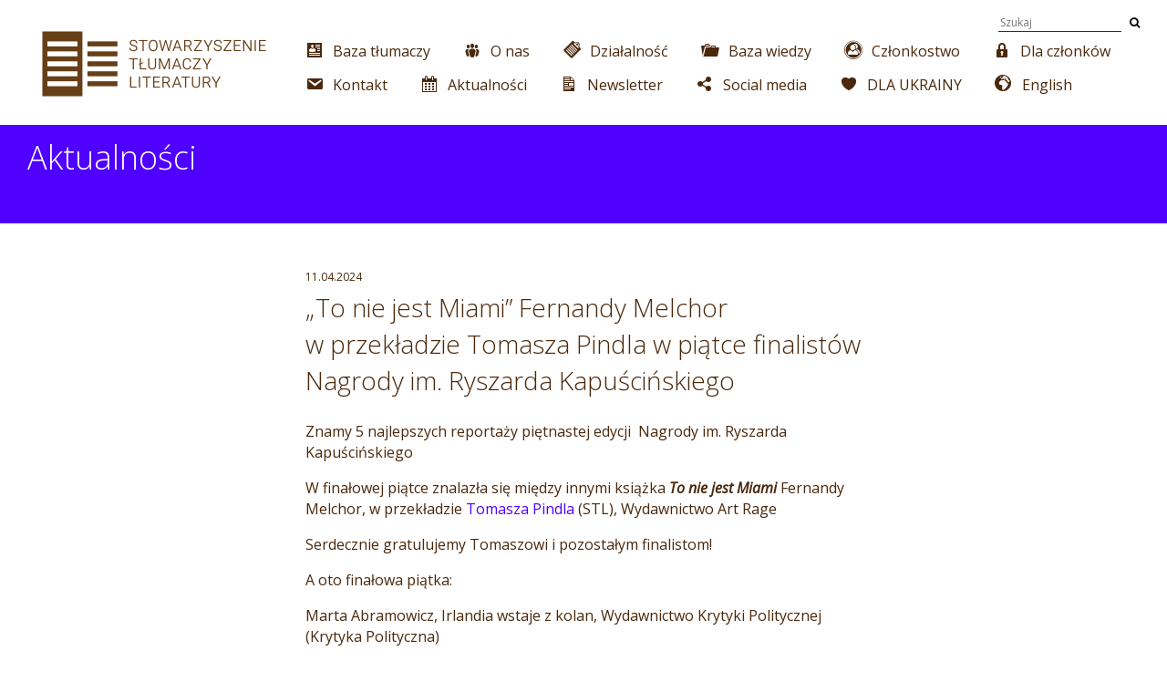

--- FILE ---
content_type: text/html; charset=UTF-8
request_url: https://stl.org.pl/to-nie-jest-miami-fernandy-melchor-w-przekladzie-tomasza-pindla-w-piatce-finalistow-nagrody-im-ryszarda-kapuscinskiego/
body_size: 17459
content:


<!-- michal.szotaXgmail.com -->
<!-- http://szota.biz/ -->
<!DOCTYPE html>
<head>
	<meta http-equiv="Content-Type" content="text/html; charset=UTF-8">
<meta name="google-site-verification" content="yYYUb7Bta62zvugWAceOoFRfNkYV_YY_C_P9PB0eVfk" />
	<title>
	&quot;To nie jest Miami&quot; Fernandy Melchor w przekładzie Tomasza Pindla w piątce finalistów Nagrody im. Ryszarda Kapuścińskiego - Stowarzyszenie Tłumaczy Literatury 
	 Stowarzyszenie Tłumaczy Literatury</title>

	<meta property="og:title" content="&quot;To nie jest Miami&quot; Fernandy Melchor w przekładzie Tomasza Pindla w piątce finalistów Nagrody im. Ryszarda Kapuścińskiego - Stowarzyszenie Tłumaczy Literatury Stowarzyszenie Tłumaczy Literatury">
	<meta property="og:image" content="https://stl.org.pl/wp-content/themes/stl_szota.biz/images/fblogo.jpg"> 
	<meta property="og:description" content=" 
Znamy 5
najlepszych reportaży piętnastej edycji&amp;nbsp;
Nagrody im. Ryszarda Kapuścińskiego&amp;nbsp;




W finałowej piątce znalazła się między innymi książka To nie jest Miami Fernandy Melchor, w przekładzie Tomasza Pindla (STL), Wydawnictwo Art Rage







Serdecznie gratulujemy Tomaszowi...">
	<meta name="description" content=" 
Znamy 5
najlepszych reportaży piętnastej edycji&amp;nbsp;
Nagrody im. Ryszarda Kapuścińskiego&amp;nbsp;




W finałowej piątce znalazła się między innymi książka To nie jest Miami Fernandy Melchor, w przekładzie Tomasza Pindla (STL), Wydawnictwo Art Rage







Serdecznie gratulujemy Tomaszowi...">
	<meta property="og:type" content="website">
	<meta property="og:site_name" content="Stowarzyszenie Tłumaczy Literatury"> 

	<meta name="robots" content="index,follow">
	<meta http-equiv="imagetoolbar" content="no">   
	<meta http-equiv="X-UA-Compatible" content="IE=edge,chrome=1">
	<meta name="viewport" content="width=device-width,initial-scale=1,user-scalable=no"> 


	<link rel="icon" href="https://stl.org.pl/wp-content/themes/stl_szota.biz/favicon.ico" type="image/ico" />
	<meta http-equiv="imagetoolbar" content="no" />

	<link href="//maxcdn.bootstrapcdn.com/font-awesome/4.2.0/css/font-awesome.min.css" rel="stylesheet">

	<link rel="stylesheet" href="https://stl.org.pl/wp-content/themes/stl_szota.biz/pure-min.css"> 
	<!--[if lte IE 8]>
    <link rel="stylesheet" href="https://stl.org.pl/wp-content/themes/stl_szota.biz/grids-responsive-old-ie-min.css">
	<![endif]-->
	<!--[if gt IE 8]><!-->
    <link rel="stylesheet" href="https://stl.org.pl/wp-content/themes/stl_szota.biz/grids-responsive-min.css">
	<!--<![endif]-->

	<style id="jetpack-boost-critical-css">figcaption,figure{display:block}html{font-size:100%;-ms-text-size-adjust:100%;-webkit-text-size-adjust:100%}button,html,input{font-family:sans-serif}body{margin:0}h1{font-size:2em;margin:.67em 0}h2{font-size:1.5em;margin:.83em 0}h3{font-size:1.17em;margin:1em 0}h4{font-size:1em;margin:1.33em 0}strong{font-weight:700}p{margin:1em 0}ul{margin:1em 0}ul{padding:0 0 0 40px}img{border:0;-ms-interpolation-mode:bicubic}figure{margin:0}form{margin:0}button,input{font-size:100%;margin:0;vertical-align:baseline}button,input{line-height:normal}button{text-transform:none}button{-webkit-appearance:button}.pure-g{letter-spacing:-.31em;text-rendering:optimizespeed;font-family:FreeSans,Arimo,"Droid Sans",Helvetica,Arial,sans-serif;display:-webkit-flex;-webkit-flex-flow:row wrap;display:-ms-flexbox;-ms-flex-flow:row wrap}.pure-g{word-spacing:-.43em}.pure-g [class*=pure-u]{font-family:sans-serif}.pure-u-1{display:inline-block;zoom:1;letter-spacing:normal;word-spacing:normal;vertical-align:top;text-rendering:auto}.pure-u-1{width:100%}@media screen and (min-width:48em){.pure-u-md-1-2,.pure-u-md-1-4,.pure-u-md-3-4{display:inline-block;zoom:1;letter-spacing:normal;word-spacing:normal;vertical-align:top;text-rendering:auto}.pure-u-md-1-4{width:25%}.pure-u-md-1-2{width:50%}.pure-u-md-3-4{width:75%}}@media all{img{border:0}*{margin:0;outline:0;-webkit-box-sizing:border-box;-moz-box-sizing:border-box;-ms-box-sizing:border-box;box-sizing:border-box}body,html{height:100%;margin:0}.aligncenter{display:block;margin-left:auto;margin-right:auto;margin-top:1.5em;margin-bottom:1.5em}html{width:100%}body{background:#fff;color:#4a280b;font-weight:400;display:table;width:100%;table-layout:fixed}#mainwrap{height:100%;display:table-row}#foot{display:table-row;height:1px}#foot .in{background:#f0f0f0;padding:15px 30px;font-size:12px}#foot .in:after,#foot .in:before{display:table;content:""}#foot .in:after{clear:both}#foot .in .fr{padding-left:1em;float:right}h1,h2,h3,h4{font-weight:300}a{text-decoration:none;color:inherit}.pure-g [class*=pure-u],button,html,input{font-family:"Open Sans",sans-serif}.gridwrap{margin:0 5px}@media only screen and (min-width:768px){.gridwrap{margin:0 15px}}#topmenu{padding:0 15px}#topmenu .logo{display:block;padding-top:15px;padding-bottom:15px}#topmenu .logo img{display:block;width:160px;height:auto;margin:0 auto}@media only screen and (min-width:768px){#topmenu .logo img{margin:0}}@media only screen and (min-width:1024px){#topmenu .logo img{width:auto;height:50px;margin:0;margin-top:3px}}#topmenu .row1{font-size:12px;padding-top:20px;padding-bottom:0}#topmenu .row1:after,#topmenu .row1:before{display:table;content:""}#topmenu .row1:after{clear:both}#topmenu .row1 a{display:inline-block;padding-bottom:10px;padding-right:2em}#topmenu .row1 form{display:inline-block;float:right;padding-bottom:10px;margin-top:-5px}#topmenu .row1 form button{border:0;padding:0;background:0 0;padding-left:.5em}#topmenu .row1 form input{border:none;border-bottom:#4a280b solid 1px;background:0 0}#topmenu ul{list-style-type:none;padding:0;margin:0}#topmenu ul li{padding:0}#topmenu ul.menu>li{display:inline-block;position:relative;margin-right:2em;padding-bottom:15px}#topmenu ul.menu>li>ul{display:none;position:absolute;z-index:100;min-width:200px;padding:10px 0;margin-left:-20px;padding-top:10px}#topmenu ul.menu>li>ul li{background:#4f00ff;color:#fff}#topmenu ul.menu>li>ul li:first-child{padding-top:10px}#topmenu ul.menu>li>ul li:last-child{padding-bottom:10px}#topmenu ul.menu>li>ul a{display:block;padding:5px 20px}.postnav{margin:0 15px;padding:0 0 60px}.postnav a{color:#fff!important;display:inline-block;background:#fff;border:#4a280b solid 1px!important;color:#4a280b!important;border-radius:3px;padding:3px 10px;text-decoration:none!important;border:none;margin-bottom:1em}.post{margin:0 15px;padding:30px 0 0;line-height:1.45;font-size:16px}.post a{color:#4f00ff}.post:after,.post:before{display:table;content:""}.post:after{clear:both}.post img{-webkit-box-shadow:0 0 5px rgba(0,0,0,.15);-moz-box-shadow:0 0 5px rgba(0,0,0,.15);box-shadow:0 0 5px rgba(0,0,0,.15)}@media only screen and (min-width:1024px){.post{padding:50px 0 0}}.post:last-child{padding-bottom:50px}.post .post_thumbnail_floated{font-size:12px;max-width:100px;float:right;margin-left:15px;margin-bottom:15px}@media only screen and (min-width:768px){.post .post_thumbnail_floated{margin-left:20px;margin-bottom:20px;max-width:150px}}.post .post_thumbnail_floated img{display:block;width:100%;height:auto}.post .date{font-size:12px;padding-bottom:5px}.post .header{margin:0;font-weight:300;margin-bottom:.9em;font-size:24px}@media only screen and (min-width:1024px){.post .header{font-size:28px}}.post .header a{color:inherit}.bigheader{background:#4f00ff;color:#fff}.bigheader h1{margin:0;font-size:24px;padding:15px 20px;font-weight:300}@media only screen and (min-width:1024px){.bigheader h1{font-size:36px;padding-top:.3em;padding-left:30px;padding-right:30px;min-height:3em}}}@media all{figure.wp-block-gallery.has-nested-images{align-items:normal}.wp-block-gallery.has-nested-images figure.wp-block-image:not(#individual-image){margin:0;width:calc(50% - var(--wp--style--unstable-gallery-gap,16px)/ 2)}.wp-block-gallery.has-nested-images figure.wp-block-image{box-sizing:border-box;display:flex;flex-direction:column;flex-grow:1;justify-content:center;max-width:100%;position:relative}.wp-block-gallery.has-nested-images figure.wp-block-image img{display:block;height:auto;max-width:100%!important;width:auto}.wp-block-gallery.has-nested-images figure.wp-block-image:has(figcaption):before{bottom:0;left:0;max-height:100%;position:absolute;right:0}.wp-block-gallery.has-nested-images figure.wp-block-image:has(figcaption):before{-webkit-backdrop-filter:blur(3px);backdrop-filter:blur(3px);content:"";height:100%;-webkit-mask-image:linear-gradient(0deg,#000 20%,#0000);mask-image:linear-gradient(0deg,#000 20%,#0000);max-height:40%}.wp-block-gallery.has-nested-images.is-cropped figure.wp-block-image:not(#individual-image){align-self:inherit}.wp-block-gallery.has-nested-images.is-cropped figure.wp-block-image:not(#individual-image) img{flex:1 0 0%;height:100%;object-fit:cover;width:100%}.wp-block-image img{box-sizing:border-box;height:auto;max-width:100%;vertical-align:bottom}.wp-block-image .aligncenter{display:table}.wp-block-image .aligncenter>figcaption{caption-side:bottom;display:table-caption}.wp-block-image .aligncenter{margin-left:auto;margin-right:auto}.wp-block-image :where(figcaption){margin-bottom:1em;margin-top:.5em}.wp-block-image figure{margin:0}ul{box-sizing:border-box}.wp-block-spacer{clear:both}.aligncenter{clear:both}html :where(img[class*=wp-image-]){height:auto;max-width:100%}:where(figure){margin:0 0 1em}}@media all{.menu-image-title-after.menu-image-title{padding-left:10px}}@media all{@font-face{font-family:dashicons;font-weight:400;font-style:normal}.dashicons{font-family:dashicons;display:inline-block;line-height:1;font-weight:400;font-style:normal;speak:never;text-decoration:inherit;text-transform:none;text-rendering:auto;-webkit-font-smoothing:antialiased;-moz-osx-font-smoothing:grayscale;width:20px;height:20px;font-size:20px;vertical-align:top;text-align:center}.dashicons-admin-site-alt:before{content:""}.dashicons-buddicons-bbpress-logo:before{content:""}.dashicons-buddicons-buddypress-logo:before{content:""}.dashicons-calendar-alt:before{content:""}.dashicons-clipboard:before{content:""}.dashicons-email:before{content:""}.dashicons-facebook:before{content:""}.dashicons-groups:before{content:""}.dashicons-heart:before{content:""}.dashicons-id-alt:before{content:""}.dashicons-instagram:before{content:""}.dashicons-linkedin:before{content:""}.dashicons-lock:before{content:""}.dashicons-media-document:before{content:""}.dashicons-migrate:before{content:""}.dashicons-portfolio:before{content:""}.dashicons-pressthis:before{content:""}.dashicons-share:before{content:""}.dashicons-spotify:before{content:""}.dashicons-youtube:before{content:""}}</style><meta name='robots' content='index, follow, max-image-preview:large, max-snippet:-1, max-video-preview:-1' />
	<style>img:is([sizes="auto" i], [sizes^="auto," i]) { contain-intrinsic-size: 3000px 1500px }</style>
	
	<!-- This site is optimized with the Yoast SEO plugin v26.8 - https://yoast.com/product/yoast-seo-wordpress/ -->
	<link rel="canonical" href="https://stl.org.pl/to-nie-jest-miami-fernandy-melchor-w-przekladzie-tomasza-pindla-w-piatce-finalistow-nagrody-im-ryszarda-kapuscinskiego/" />
	<meta property="og:locale" content="pl_PL" />
	<meta property="og:type" content="article" />
	<meta property="og:title" content="&quot;To nie jest Miami&quot; Fernandy Melchor w przekładzie Tomasza Pindla w piątce finalistów Nagrody im. Ryszarda Kapuścińskiego - Stowarzyszenie Tłumaczy Literatury" />
	<meta property="og:description" content="Znamy 5 najlepszych reportaży piętnastej edycji&nbsp; Nagrody im.&nbsp;Ryszarda Kapuścińskiego&nbsp; W&nbsp;finałowej piątce znalazła się między innymi książka To&nbsp;nie jest Miami Fernandy Melchor, w&nbsp;przekładzie Tomasza Pindla (STL), Wydawnictwo Art Rage Serdecznie gratulujemy Tomaszowi i&nbsp;pozostałym finalistom! A&nbsp;oto finałowa piątka: Marta Abramowicz, Irlandia wstaje z&nbsp;kolan, Wydawnictwo Krytyki Politycznej (Krytyka Polityczna) Ersin Karabulut, Kroniki ze&nbsp;Stambułu, tom 1, przeł. Ada Wapniarska, [&hellip;]" />
	<meta property="og:url" content="https://stl.org.pl/to-nie-jest-miami-fernandy-melchor-w-przekladzie-tomasza-pindla-w-piatce-finalistow-nagrody-im-ryszarda-kapuscinskiego/" />
	<meta property="og:site_name" content="Stowarzyszenie Tłumaczy Literatury" />
	<meta property="article:publisher" content="https://www.facebook.com/StowarzyszenieTlumaczyLiteratury" />
	<meta property="article:published_time" content="2024-04-11T10:17:32+00:00" />
	<meta property="article:modified_time" content="2024-05-09T09:32:13+00:00" />
	<meta property="og:image" content="https://stl.org.pl/wp-content/uploads/2025/04/STL-2025-Logotyp-kolor.png" />
	<meta property="og:image:width" content="2892" />
	<meta property="og:image:height" content="1079" />
	<meta property="og:image:type" content="image/png" />
	<meta name="author" content="admin" />
	<meta name="twitter:card" content="summary_large_image" />
	<meta name="twitter:label1" content="Napisane przez" />
	<meta name="twitter:data1" content="admin" />
	<meta name="twitter:label2" content="Szacowany czas czytania" />
	<meta name="twitter:data2" content="1 minuta" />
	<script type="application/ld+json" class="yoast-schema-graph">{"@context":"https://schema.org","@graph":[{"@type":"Article","@id":"https://stl.org.pl/to-nie-jest-miami-fernandy-melchor-w-przekladzie-tomasza-pindla-w-piatce-finalistow-nagrody-im-ryszarda-kapuscinskiego/#article","isPartOf":{"@id":"https://stl.org.pl/to-nie-jest-miami-fernandy-melchor-w-przekladzie-tomasza-pindla-w-piatce-finalistow-nagrody-im-ryszarda-kapuscinskiego/"},"author":{"name":"admin","@id":"https://stl.org.pl/#/schema/person/837a72807ef21d67c2d5feb9e5ad74e9"},"headline":"&#8222;To nie jest Miami&#8221; Fernandy Melchor w&nbsp;przekładzie Tomasza Pindla w&nbsp;piątce finalistów Nagrody im.&nbsp;Ryszarda Kapuścińskiego","datePublished":"2024-04-11T10:17:32+00:00","dateModified":"2024-05-09T09:32:13+00:00","mainEntityOfPage":{"@id":"https://stl.org.pl/to-nie-jest-miami-fernandy-melchor-w-przekladzie-tomasza-pindla-w-piatce-finalistow-nagrody-im-ryszarda-kapuscinskiego/"},"wordCount":166,"publisher":{"@id":"https://stl.org.pl/#organization"},"articleSection":["Aktualności"],"inLanguage":"pl-PL"},{"@type":"WebPage","@id":"https://stl.org.pl/to-nie-jest-miami-fernandy-melchor-w-przekladzie-tomasza-pindla-w-piatce-finalistow-nagrody-im-ryszarda-kapuscinskiego/","url":"https://stl.org.pl/to-nie-jest-miami-fernandy-melchor-w-przekladzie-tomasza-pindla-w-piatce-finalistow-nagrody-im-ryszarda-kapuscinskiego/","name":"\"To nie jest Miami\" Fernandy Melchor w przekładzie Tomasza Pindla w piątce finalistów Nagrody im. Ryszarda Kapuścińskiego - Stowarzyszenie Tłumaczy Literatury","isPartOf":{"@id":"https://stl.org.pl/#website"},"datePublished":"2024-04-11T10:17:32+00:00","dateModified":"2024-05-09T09:32:13+00:00","breadcrumb":{"@id":"https://stl.org.pl/to-nie-jest-miami-fernandy-melchor-w-przekladzie-tomasza-pindla-w-piatce-finalistow-nagrody-im-ryszarda-kapuscinskiego/#breadcrumb"},"inLanguage":"pl-PL","potentialAction":[{"@type":"ReadAction","target":["https://stl.org.pl/to-nie-jest-miami-fernandy-melchor-w-przekladzie-tomasza-pindla-w-piatce-finalistow-nagrody-im-ryszarda-kapuscinskiego/"]}]},{"@type":"BreadcrumbList","@id":"https://stl.org.pl/to-nie-jest-miami-fernandy-melchor-w-przekladzie-tomasza-pindla-w-piatce-finalistow-nagrody-im-ryszarda-kapuscinskiego/#breadcrumb","itemListElement":[{"@type":"ListItem","position":1,"name":"Home","item":"https://stl.org.pl/"},{"@type":"ListItem","position":2,"name":"&#8222;To nie jest Miami&#8221; Fernandy Melchor w&nbsp;przekładzie Tomasza Pindla w&nbsp;piątce finalistów Nagrody im.&nbsp;Ryszarda Kapuścińskiego"}]},{"@type":"WebSite","@id":"https://stl.org.pl/#website","url":"https://stl.org.pl/","name":"Stowarzyszenie Tłumaczy Literatury","description":"Reprezentujemy interesy tłumaczy literatury w Polsce","publisher":{"@id":"https://stl.org.pl/#organization"},"alternateName":"STL","potentialAction":[{"@type":"SearchAction","target":{"@type":"EntryPoint","urlTemplate":"https://stl.org.pl/?s={search_term_string}"},"query-input":{"@type":"PropertyValueSpecification","valueRequired":true,"valueName":"search_term_string"}}],"inLanguage":"pl-PL"},{"@type":"Organization","@id":"https://stl.org.pl/#organization","name":"Stowarzyszenie Tłumaczy Literatury","alternateName":"STL","url":"https://stl.org.pl/","logo":{"@type":"ImageObject","inLanguage":"pl-PL","@id":"https://stl.org.pl/#/schema/logo/image/","url":"https://stl.org.pl/wp-content/uploads/2025/04/cropped-STL-2025-Sygnet-kolor.png","contentUrl":"https://stl.org.pl/wp-content/uploads/2025/04/cropped-STL-2025-Sygnet-kolor.png","width":512,"height":512,"caption":"Stowarzyszenie Tłumaczy Literatury"},"image":{"@id":"https://stl.org.pl/#/schema/logo/image/"},"sameAs":["https://www.facebook.com/StowarzyszenieTlumaczyLiteratury","https://www.linkedin.com/company/stowarzyszenie-tumaczy-literatury-polish-literary-translators-association","https://www.instagram.com/stlpolska/","https://www.youtube.com/channel/UCxIFCo_x1Mi2hr1nkBiBzYA"]},{"@type":"Person","@id":"https://stl.org.pl/#/schema/person/837a72807ef21d67c2d5feb9e5ad74e9","name":"admin","image":{"@type":"ImageObject","inLanguage":"pl-PL","@id":"https://stl.org.pl/#/schema/person/image/","url":"https://secure.gravatar.com/avatar/de7693b5509bbb04b0cad08e6f190a4e9f5bb352c1bcc05d44993c87b95a706a?s=96&d=identicon&r=g","contentUrl":"https://secure.gravatar.com/avatar/de7693b5509bbb04b0cad08e6f190a4e9f5bb352c1bcc05d44993c87b95a706a?s=96&d=identicon&r=g","caption":"admin"},"url":"https://stl.org.pl/author/admin/"}]}</script>
	<!-- / Yoast SEO plugin. -->


<link rel='dns-prefetch' href='//stats.wp.com' />
<link rel='dns-prefetch' href='//hcaptcha.com' />
<script type="text/javascript">
/* <![CDATA[ */
window._wpemojiSettings = {"baseUrl":"https:\/\/s.w.org\/images\/core\/emoji\/16.0.1\/72x72\/","ext":".png","svgUrl":"https:\/\/s.w.org\/images\/core\/emoji\/16.0.1\/svg\/","svgExt":".svg","source":{"concatemoji":"https:\/\/stl.org.pl\/wp-includes\/js\/wp-emoji-release.min.js?ver=6.8.3"}};
/*! This file is auto-generated */
!function(s,n){var o,i,e;function c(e){try{var t={supportTests:e,timestamp:(new Date).valueOf()};sessionStorage.setItem(o,JSON.stringify(t))}catch(e){}}function p(e,t,n){e.clearRect(0,0,e.canvas.width,e.canvas.height),e.fillText(t,0,0);var t=new Uint32Array(e.getImageData(0,0,e.canvas.width,e.canvas.height).data),a=(e.clearRect(0,0,e.canvas.width,e.canvas.height),e.fillText(n,0,0),new Uint32Array(e.getImageData(0,0,e.canvas.width,e.canvas.height).data));return t.every(function(e,t){return e===a[t]})}function u(e,t){e.clearRect(0,0,e.canvas.width,e.canvas.height),e.fillText(t,0,0);for(var n=e.getImageData(16,16,1,1),a=0;a<n.data.length;a++)if(0!==n.data[a])return!1;return!0}function f(e,t,n,a){switch(t){case"flag":return n(e,"\ud83c\udff3\ufe0f\u200d\u26a7\ufe0f","\ud83c\udff3\ufe0f\u200b\u26a7\ufe0f")?!1:!n(e,"\ud83c\udde8\ud83c\uddf6","\ud83c\udde8\u200b\ud83c\uddf6")&&!n(e,"\ud83c\udff4\udb40\udc67\udb40\udc62\udb40\udc65\udb40\udc6e\udb40\udc67\udb40\udc7f","\ud83c\udff4\u200b\udb40\udc67\u200b\udb40\udc62\u200b\udb40\udc65\u200b\udb40\udc6e\u200b\udb40\udc67\u200b\udb40\udc7f");case"emoji":return!a(e,"\ud83e\udedf")}return!1}function g(e,t,n,a){var r="undefined"!=typeof WorkerGlobalScope&&self instanceof WorkerGlobalScope?new OffscreenCanvas(300,150):s.createElement("canvas"),o=r.getContext("2d",{willReadFrequently:!0}),i=(o.textBaseline="top",o.font="600 32px Arial",{});return e.forEach(function(e){i[e]=t(o,e,n,a)}),i}function t(e){var t=s.createElement("script");t.src=e,t.defer=!0,s.head.appendChild(t)}"undefined"!=typeof Promise&&(o="wpEmojiSettingsSupports",i=["flag","emoji"],n.supports={everything:!0,everythingExceptFlag:!0},e=new Promise(function(e){s.addEventListener("DOMContentLoaded",e,{once:!0})}),new Promise(function(t){var n=function(){try{var e=JSON.parse(sessionStorage.getItem(o));if("object"==typeof e&&"number"==typeof e.timestamp&&(new Date).valueOf()<e.timestamp+604800&&"object"==typeof e.supportTests)return e.supportTests}catch(e){}return null}();if(!n){if("undefined"!=typeof Worker&&"undefined"!=typeof OffscreenCanvas&&"undefined"!=typeof URL&&URL.createObjectURL&&"undefined"!=typeof Blob)try{var e="postMessage("+g.toString()+"("+[JSON.stringify(i),f.toString(),p.toString(),u.toString()].join(",")+"));",a=new Blob([e],{type:"text/javascript"}),r=new Worker(URL.createObjectURL(a),{name:"wpTestEmojiSupports"});return void(r.onmessage=function(e){c(n=e.data),r.terminate(),t(n)})}catch(e){}c(n=g(i,f,p,u))}t(n)}).then(function(e){for(var t in e)n.supports[t]=e[t],n.supports.everything=n.supports.everything&&n.supports[t],"flag"!==t&&(n.supports.everythingExceptFlag=n.supports.everythingExceptFlag&&n.supports[t]);n.supports.everythingExceptFlag=n.supports.everythingExceptFlag&&!n.supports.flag,n.DOMReady=!1,n.readyCallback=function(){n.DOMReady=!0}}).then(function(){return e}).then(function(){var e;n.supports.everything||(n.readyCallback(),(e=n.source||{}).concatemoji?t(e.concatemoji):e.wpemoji&&e.twemoji&&(t(e.twemoji),t(e.wpemoji)))}))}((window,document),window._wpemojiSettings);
/* ]]> */
</script>
<noscript><link rel='stylesheet' id='theme-main-css' href='https://stl.org.pl/wp-content/themes/stl_szota.biz/style.css?ver=6.8.3' type='text/css' media='all' />
</noscript><link data-media="all" onload="this.media=this.dataset.media; delete this.dataset.media; this.removeAttribute( &#039;onload&#039; );" rel='stylesheet' id='theme-main-css' href='https://stl.org.pl/wp-content/themes/stl_szota.biz/style.css?ver=6.8.3' type='text/css' media="not all" />
<style id='wp-emoji-styles-inline-css' type='text/css'>

	img.wp-smiley, img.emoji {
		display: inline !important;
		border: none !important;
		box-shadow: none !important;
		height: 1em !important;
		width: 1em !important;
		margin: 0 0.07em !important;
		vertical-align: -0.1em !important;
		background: none !important;
		padding: 0 !important;
	}
</style>
<noscript><link rel='stylesheet' id='wp-block-library-css' href='https://stl.org.pl/wp-includes/css/dist/block-library/style.min.css?ver=6.8.3' type='text/css' media='all' />
</noscript><link data-media="all" onload="this.media=this.dataset.media; delete this.dataset.media; this.removeAttribute( &#039;onload&#039; );" rel='stylesheet' id='wp-block-library-css' href='https://stl.org.pl/wp-includes/css/dist/block-library/style.min.css?ver=6.8.3' type='text/css' media="not all" />
<style id='classic-theme-styles-inline-css' type='text/css'>
/*! This file is auto-generated */
.wp-block-button__link{color:#fff;background-color:#32373c;border-radius:9999px;box-shadow:none;text-decoration:none;padding:calc(.667em + 2px) calc(1.333em + 2px);font-size:1.125em}.wp-block-file__button{background:#32373c;color:#fff;text-decoration:none}
</style>
<noscript><link rel='stylesheet' id='mediaelement-css' href='https://stl.org.pl/wp-includes/js/mediaelement/mediaelementplayer-legacy.min.css?ver=4.2.17' type='text/css' media='all' />
</noscript><link data-media="all" onload="this.media=this.dataset.media; delete this.dataset.media; this.removeAttribute( &#039;onload&#039; );" rel='stylesheet' id='mediaelement-css' href='https://stl.org.pl/wp-includes/js/mediaelement/mediaelementplayer-legacy.min.css?ver=4.2.17' type='text/css' media="not all" />
<noscript><link rel='stylesheet' id='wp-mediaelement-css' href='https://stl.org.pl/wp-includes/js/mediaelement/wp-mediaelement.min.css?ver=6.8.3' type='text/css' media='all' />
</noscript><link data-media="all" onload="this.media=this.dataset.media; delete this.dataset.media; this.removeAttribute( &#039;onload&#039; );" rel='stylesheet' id='wp-mediaelement-css' href='https://stl.org.pl/wp-includes/js/mediaelement/wp-mediaelement.min.css?ver=6.8.3' type='text/css' media="not all" />
<style id='jetpack-sharing-buttons-style-inline-css' type='text/css'>
.jetpack-sharing-buttons__services-list{display:flex;flex-direction:row;flex-wrap:wrap;gap:0;list-style-type:none;margin:5px;padding:0}.jetpack-sharing-buttons__services-list.has-small-icon-size{font-size:12px}.jetpack-sharing-buttons__services-list.has-normal-icon-size{font-size:16px}.jetpack-sharing-buttons__services-list.has-large-icon-size{font-size:24px}.jetpack-sharing-buttons__services-list.has-huge-icon-size{font-size:36px}@media print{.jetpack-sharing-buttons__services-list{display:none!important}}.editor-styles-wrapper .wp-block-jetpack-sharing-buttons{gap:0;padding-inline-start:0}ul.jetpack-sharing-buttons__services-list.has-background{padding:1.25em 2.375em}
</style>
<style id='filebird-block-filebird-gallery-style-inline-css' type='text/css'>
ul.filebird-block-filebird-gallery{margin:auto!important;padding:0!important;width:100%}ul.filebird-block-filebird-gallery.layout-grid{display:grid;grid-gap:20px;align-items:stretch;grid-template-columns:repeat(var(--columns),1fr);justify-items:stretch}ul.filebird-block-filebird-gallery.layout-grid li img{border:1px solid #ccc;box-shadow:2px 2px 6px 0 rgba(0,0,0,.3);height:100%;max-width:100%;-o-object-fit:cover;object-fit:cover;width:100%}ul.filebird-block-filebird-gallery.layout-masonry{-moz-column-count:var(--columns);-moz-column-gap:var(--space);column-gap:var(--space);-moz-column-width:var(--min-width);columns:var(--min-width) var(--columns);display:block;overflow:auto}ul.filebird-block-filebird-gallery.layout-masonry li{margin-bottom:var(--space)}ul.filebird-block-filebird-gallery li{list-style:none}ul.filebird-block-filebird-gallery li figure{height:100%;margin:0;padding:0;position:relative;width:100%}ul.filebird-block-filebird-gallery li figure figcaption{background:linear-gradient(0deg,rgba(0,0,0,.7),rgba(0,0,0,.3) 70%,transparent);bottom:0;box-sizing:border-box;color:#fff;font-size:.8em;margin:0;max-height:100%;overflow:auto;padding:3em .77em .7em;position:absolute;text-align:center;width:100%;z-index:2}ul.filebird-block-filebird-gallery li figure figcaption a{color:inherit}

</style>
<style id='global-styles-inline-css' type='text/css'>
:root{--wp--preset--aspect-ratio--square: 1;--wp--preset--aspect-ratio--4-3: 4/3;--wp--preset--aspect-ratio--3-4: 3/4;--wp--preset--aspect-ratio--3-2: 3/2;--wp--preset--aspect-ratio--2-3: 2/3;--wp--preset--aspect-ratio--16-9: 16/9;--wp--preset--aspect-ratio--9-16: 9/16;--wp--preset--color--black: #000000;--wp--preset--color--cyan-bluish-gray: #abb8c3;--wp--preset--color--white: #ffffff;--wp--preset--color--pale-pink: #f78da7;--wp--preset--color--vivid-red: #cf2e2e;--wp--preset--color--luminous-vivid-orange: #ff6900;--wp--preset--color--luminous-vivid-amber: #fcb900;--wp--preset--color--light-green-cyan: #7bdcb5;--wp--preset--color--vivid-green-cyan: #00d084;--wp--preset--color--pale-cyan-blue: #8ed1fc;--wp--preset--color--vivid-cyan-blue: #0693e3;--wp--preset--color--vivid-purple: #9b51e0;--wp--preset--gradient--vivid-cyan-blue-to-vivid-purple: linear-gradient(135deg,rgba(6,147,227,1) 0%,rgb(155,81,224) 100%);--wp--preset--gradient--light-green-cyan-to-vivid-green-cyan: linear-gradient(135deg,rgb(122,220,180) 0%,rgb(0,208,130) 100%);--wp--preset--gradient--luminous-vivid-amber-to-luminous-vivid-orange: linear-gradient(135deg,rgba(252,185,0,1) 0%,rgba(255,105,0,1) 100%);--wp--preset--gradient--luminous-vivid-orange-to-vivid-red: linear-gradient(135deg,rgba(255,105,0,1) 0%,rgb(207,46,46) 100%);--wp--preset--gradient--very-light-gray-to-cyan-bluish-gray: linear-gradient(135deg,rgb(238,238,238) 0%,rgb(169,184,195) 100%);--wp--preset--gradient--cool-to-warm-spectrum: linear-gradient(135deg,rgb(74,234,220) 0%,rgb(151,120,209) 20%,rgb(207,42,186) 40%,rgb(238,44,130) 60%,rgb(251,105,98) 80%,rgb(254,248,76) 100%);--wp--preset--gradient--blush-light-purple: linear-gradient(135deg,rgb(255,206,236) 0%,rgb(152,150,240) 100%);--wp--preset--gradient--blush-bordeaux: linear-gradient(135deg,rgb(254,205,165) 0%,rgb(254,45,45) 50%,rgb(107,0,62) 100%);--wp--preset--gradient--luminous-dusk: linear-gradient(135deg,rgb(255,203,112) 0%,rgb(199,81,192) 50%,rgb(65,88,208) 100%);--wp--preset--gradient--pale-ocean: linear-gradient(135deg,rgb(255,245,203) 0%,rgb(182,227,212) 50%,rgb(51,167,181) 100%);--wp--preset--gradient--electric-grass: linear-gradient(135deg,rgb(202,248,128) 0%,rgb(113,206,126) 100%);--wp--preset--gradient--midnight: linear-gradient(135deg,rgb(2,3,129) 0%,rgb(40,116,252) 100%);--wp--preset--font-size--small: 13px;--wp--preset--font-size--medium: 20px;--wp--preset--font-size--large: 36px;--wp--preset--font-size--x-large: 42px;--wp--preset--spacing--20: 0.44rem;--wp--preset--spacing--30: 0.67rem;--wp--preset--spacing--40: 1rem;--wp--preset--spacing--50: 1.5rem;--wp--preset--spacing--60: 2.25rem;--wp--preset--spacing--70: 3.38rem;--wp--preset--spacing--80: 5.06rem;--wp--preset--shadow--natural: 6px 6px 9px rgba(0, 0, 0, 0.2);--wp--preset--shadow--deep: 12px 12px 50px rgba(0, 0, 0, 0.4);--wp--preset--shadow--sharp: 6px 6px 0px rgba(0, 0, 0, 0.2);--wp--preset--shadow--outlined: 6px 6px 0px -3px rgba(255, 255, 255, 1), 6px 6px rgba(0, 0, 0, 1);--wp--preset--shadow--crisp: 6px 6px 0px rgba(0, 0, 0, 1);}:where(.is-layout-flex){gap: 0.5em;}:where(.is-layout-grid){gap: 0.5em;}body .is-layout-flex{display: flex;}.is-layout-flex{flex-wrap: wrap;align-items: center;}.is-layout-flex > :is(*, div){margin: 0;}body .is-layout-grid{display: grid;}.is-layout-grid > :is(*, div){margin: 0;}:where(.wp-block-columns.is-layout-flex){gap: 2em;}:where(.wp-block-columns.is-layout-grid){gap: 2em;}:where(.wp-block-post-template.is-layout-flex){gap: 1.25em;}:where(.wp-block-post-template.is-layout-grid){gap: 1.25em;}.has-black-color{color: var(--wp--preset--color--black) !important;}.has-cyan-bluish-gray-color{color: var(--wp--preset--color--cyan-bluish-gray) !important;}.has-white-color{color: var(--wp--preset--color--white) !important;}.has-pale-pink-color{color: var(--wp--preset--color--pale-pink) !important;}.has-vivid-red-color{color: var(--wp--preset--color--vivid-red) !important;}.has-luminous-vivid-orange-color{color: var(--wp--preset--color--luminous-vivid-orange) !important;}.has-luminous-vivid-amber-color{color: var(--wp--preset--color--luminous-vivid-amber) !important;}.has-light-green-cyan-color{color: var(--wp--preset--color--light-green-cyan) !important;}.has-vivid-green-cyan-color{color: var(--wp--preset--color--vivid-green-cyan) !important;}.has-pale-cyan-blue-color{color: var(--wp--preset--color--pale-cyan-blue) !important;}.has-vivid-cyan-blue-color{color: var(--wp--preset--color--vivid-cyan-blue) !important;}.has-vivid-purple-color{color: var(--wp--preset--color--vivid-purple) !important;}.has-black-background-color{background-color: var(--wp--preset--color--black) !important;}.has-cyan-bluish-gray-background-color{background-color: var(--wp--preset--color--cyan-bluish-gray) !important;}.has-white-background-color{background-color: var(--wp--preset--color--white) !important;}.has-pale-pink-background-color{background-color: var(--wp--preset--color--pale-pink) !important;}.has-vivid-red-background-color{background-color: var(--wp--preset--color--vivid-red) !important;}.has-luminous-vivid-orange-background-color{background-color: var(--wp--preset--color--luminous-vivid-orange) !important;}.has-luminous-vivid-amber-background-color{background-color: var(--wp--preset--color--luminous-vivid-amber) !important;}.has-light-green-cyan-background-color{background-color: var(--wp--preset--color--light-green-cyan) !important;}.has-vivid-green-cyan-background-color{background-color: var(--wp--preset--color--vivid-green-cyan) !important;}.has-pale-cyan-blue-background-color{background-color: var(--wp--preset--color--pale-cyan-blue) !important;}.has-vivid-cyan-blue-background-color{background-color: var(--wp--preset--color--vivid-cyan-blue) !important;}.has-vivid-purple-background-color{background-color: var(--wp--preset--color--vivid-purple) !important;}.has-black-border-color{border-color: var(--wp--preset--color--black) !important;}.has-cyan-bluish-gray-border-color{border-color: var(--wp--preset--color--cyan-bluish-gray) !important;}.has-white-border-color{border-color: var(--wp--preset--color--white) !important;}.has-pale-pink-border-color{border-color: var(--wp--preset--color--pale-pink) !important;}.has-vivid-red-border-color{border-color: var(--wp--preset--color--vivid-red) !important;}.has-luminous-vivid-orange-border-color{border-color: var(--wp--preset--color--luminous-vivid-orange) !important;}.has-luminous-vivid-amber-border-color{border-color: var(--wp--preset--color--luminous-vivid-amber) !important;}.has-light-green-cyan-border-color{border-color: var(--wp--preset--color--light-green-cyan) !important;}.has-vivid-green-cyan-border-color{border-color: var(--wp--preset--color--vivid-green-cyan) !important;}.has-pale-cyan-blue-border-color{border-color: var(--wp--preset--color--pale-cyan-blue) !important;}.has-vivid-cyan-blue-border-color{border-color: var(--wp--preset--color--vivid-cyan-blue) !important;}.has-vivid-purple-border-color{border-color: var(--wp--preset--color--vivid-purple) !important;}.has-vivid-cyan-blue-to-vivid-purple-gradient-background{background: var(--wp--preset--gradient--vivid-cyan-blue-to-vivid-purple) !important;}.has-light-green-cyan-to-vivid-green-cyan-gradient-background{background: var(--wp--preset--gradient--light-green-cyan-to-vivid-green-cyan) !important;}.has-luminous-vivid-amber-to-luminous-vivid-orange-gradient-background{background: var(--wp--preset--gradient--luminous-vivid-amber-to-luminous-vivid-orange) !important;}.has-luminous-vivid-orange-to-vivid-red-gradient-background{background: var(--wp--preset--gradient--luminous-vivid-orange-to-vivid-red) !important;}.has-very-light-gray-to-cyan-bluish-gray-gradient-background{background: var(--wp--preset--gradient--very-light-gray-to-cyan-bluish-gray) !important;}.has-cool-to-warm-spectrum-gradient-background{background: var(--wp--preset--gradient--cool-to-warm-spectrum) !important;}.has-blush-light-purple-gradient-background{background: var(--wp--preset--gradient--blush-light-purple) !important;}.has-blush-bordeaux-gradient-background{background: var(--wp--preset--gradient--blush-bordeaux) !important;}.has-luminous-dusk-gradient-background{background: var(--wp--preset--gradient--luminous-dusk) !important;}.has-pale-ocean-gradient-background{background: var(--wp--preset--gradient--pale-ocean) !important;}.has-electric-grass-gradient-background{background: var(--wp--preset--gradient--electric-grass) !important;}.has-midnight-gradient-background{background: var(--wp--preset--gradient--midnight) !important;}.has-small-font-size{font-size: var(--wp--preset--font-size--small) !important;}.has-medium-font-size{font-size: var(--wp--preset--font-size--medium) !important;}.has-large-font-size{font-size: var(--wp--preset--font-size--large) !important;}.has-x-large-font-size{font-size: var(--wp--preset--font-size--x-large) !important;}
:where(.wp-block-post-template.is-layout-flex){gap: 1.25em;}:where(.wp-block-post-template.is-layout-grid){gap: 1.25em;}
:where(.wp-block-columns.is-layout-flex){gap: 2em;}:where(.wp-block-columns.is-layout-grid){gap: 2em;}
:root :where(.wp-block-pullquote){font-size: 1.5em;line-height: 1.6;}
</style>
<noscript><link rel='stylesheet' id='bbp-default-css' href='https://stl.org.pl/wp-content/plugins/bbpress/templates/default/css/bbpress.min.css?ver=2.6.14' type='text/css' media='all' />
</noscript><link data-media="all" onload="this.media=this.dataset.media; delete this.dataset.media; this.removeAttribute( &#039;onload&#039; );" rel='stylesheet' id='bbp-default-css' href='https://stl.org.pl/wp-content/plugins/bbpress/templates/default/css/bbpress.min.css?ver=2.6.14' type='text/css' media="not all" />
<noscript><link rel='stylesheet' id='contact-form-7-css' href='https://stl.org.pl/wp-content/plugins/contact-form-7/includes/css/styles.css?ver=6.1.4' type='text/css' media='all' />
</noscript><link data-media="all" onload="this.media=this.dataset.media; delete this.dataset.media; this.removeAttribute( &#039;onload&#039; );" rel='stylesheet' id='contact-form-7-css' href='https://stl.org.pl/wp-content/plugins/contact-form-7/includes/css/styles.css?ver=6.1.4' type='text/css' media="not all" />
<noscript><link rel='stylesheet' id='plyr-css-css' href='https://stl.org.pl/wp-content/plugins/easy-video-player/lib/plyr.css?ver=6.8.3' type='text/css' media='all' />
</noscript><link data-media="all" onload="this.media=this.dataset.media; delete this.dataset.media; this.removeAttribute( &#039;onload&#039; );" rel='stylesheet' id='plyr-css-css' href='https://stl.org.pl/wp-content/plugins/easy-video-player/lib/plyr.css?ver=6.8.3' type='text/css' media="not all" />
<noscript><link rel='stylesheet' id='menu-image-css' href='https://stl.org.pl/wp-content/plugins/menu-image/includes/css/menu-image.css?ver=3.13' type='text/css' media='all' />
</noscript><link data-media="all" onload="this.media=this.dataset.media; delete this.dataset.media; this.removeAttribute( &#039;onload&#039; );" rel='stylesheet' id='menu-image-css' href='https://stl.org.pl/wp-content/plugins/menu-image/includes/css/menu-image.css?ver=3.13' type='text/css' media="not all" />
<noscript><link rel='stylesheet' id='dashicons-css' href='https://stl.org.pl/wp-includes/css/dashicons.min.css?ver=6.8.3' type='text/css' media='all' />
</noscript><link data-media="all" onload="this.media=this.dataset.media; delete this.dataset.media; this.removeAttribute( &#039;onload&#039; );" rel='stylesheet' id='dashicons-css' href='https://stl.org.pl/wp-includes/css/dashicons.min.css?ver=6.8.3' type='text/css' media="not all" />
<noscript><link rel='stylesheet' id='eeb-css-frontend-css' href='https://stl.org.pl/wp-content/plugins/email-encoder-bundle/assets/css/style.css?ver=54d4eedc552c499c4a8d6b89c23d3df1' type='text/css' media='all' />
</noscript><link data-media="all" onload="this.media=this.dataset.media; delete this.dataset.media; this.removeAttribute( &#039;onload&#039; );" rel='stylesheet' id='eeb-css-frontend-css' href='https://stl.org.pl/wp-content/plugins/email-encoder-bundle/assets/css/style.css?ver=54d4eedc552c499c4a8d6b89c23d3df1' type='text/css' media="not all" />
<script type="text/javascript" src="https://stl.org.pl/wp-includes/js/jquery/jquery.min.js?ver=3.7.1" id="jquery-core-js"></script>
<script type="text/javascript" src="https://stl.org.pl/wp-includes/js/jquery/jquery-migrate.min.js?ver=3.4.1" id="jquery-migrate-js"></script>
<script type="text/javascript" id="plyr-js-js-extra">
/* <![CDATA[ */
var easy_video_player = {"plyr_iconUrl":"https:\/\/stl.org.pl\/wp-content\/plugins\/easy-video-player\/lib\/plyr.svg","plyr_blankVideo":"https:\/\/stl.org.pl\/wp-content\/plugins\/easy-video-player\/lib\/blank.mp4"};
/* ]]> */
</script>
<script type="text/javascript" src="https://stl.org.pl/wp-content/plugins/easy-video-player/lib/plyr.js?ver=6.8.3" id="plyr-js-js"></script>
<script type="text/javascript" src="https://stl.org.pl/wp-content/plugins/email-encoder-bundle/assets/js/custom.js?ver=2c542c9989f589cd5318f5cef6a9ecd7" id="eeb-js-frontend-js"></script>
<link rel="https://api.w.org/" href="https://stl.org.pl/wp-json/" /><link rel="alternate" title="JSON" type="application/json" href="https://stl.org.pl/wp-json/wp/v2/posts/40383" /><link rel="EditURI" type="application/rsd+xml" title="RSD" href="https://stl.org.pl/xmlrpc.php?rsd" />
<meta name="generator" content="WordPress 6.8.3" />
<link rel='shortlink' href='https://stl.org.pl/?p=40383' />
<link rel="alternate" title="oEmbed (JSON)" type="application/json+oembed" href="https://stl.org.pl/wp-json/oembed/1.0/embed?url=https%3A%2F%2Fstl.org.pl%2Fto-nie-jest-miami-fernandy-melchor-w-przekladzie-tomasza-pindla-w-piatce-finalistow-nagrody-im-ryszarda-kapuscinskiego%2F" />
<link rel="alternate" title="oEmbed (XML)" type="text/xml+oembed" href="https://stl.org.pl/wp-json/oembed/1.0/embed?url=https%3A%2F%2Fstl.org.pl%2Fto-nie-jest-miami-fernandy-melchor-w-przekladzie-tomasza-pindla-w-piatce-finalistow-nagrody-im-ryszarda-kapuscinskiego%2F&#038;format=xml" />
<style>
.h-captcha{position:relative;display:block;margin-bottom:2rem;padding:0;clear:both}.h-captcha[data-size="normal"]{width:302px;height:76px}.h-captcha[data-size="compact"]{width:158px;height:138px}.h-captcha[data-size="invisible"]{display:none}.h-captcha iframe{z-index:1}.h-captcha::before{content:"";display:block;position:absolute;top:0;left:0;background:url(https://stl.org.pl/wp-content/plugins/hcaptcha-for-forms-and-more/assets/images/hcaptcha-div-logo.svg) no-repeat;border:1px solid #fff0;border-radius:4px;box-sizing:border-box}.h-captcha::after{content:"The hCaptcha loading is delayed until user interaction.";font-family:-apple-system,system-ui,BlinkMacSystemFont,"Segoe UI",Roboto,Oxygen,Ubuntu,"Helvetica Neue",Arial,sans-serif;font-size:10px;font-weight:500;position:absolute;top:0;bottom:0;left:0;right:0;box-sizing:border-box;color:#bf1722;opacity:0}.h-captcha:not(:has(iframe))::after{animation:hcap-msg-fade-in .3s ease forwards;animation-delay:2s}.h-captcha:has(iframe)::after{animation:none;opacity:0}@keyframes hcap-msg-fade-in{to{opacity:1}}.h-captcha[data-size="normal"]::before{width:302px;height:76px;background-position:93.8% 28%}.h-captcha[data-size="normal"]::after{width:302px;height:76px;display:flex;flex-wrap:wrap;align-content:center;line-height:normal;padding:0 75px 0 10px}.h-captcha[data-size="compact"]::before{width:158px;height:138px;background-position:49.9% 78.8%}.h-captcha[data-size="compact"]::after{width:158px;height:138px;text-align:center;line-height:normal;padding:24px 10px 10px 10px}.h-captcha[data-theme="light"]::before,body.is-light-theme .h-captcha[data-theme="auto"]::before,.h-captcha[data-theme="auto"]::before{background-color:#fafafa;border:1px solid #e0e0e0}.h-captcha[data-theme="dark"]::before,body.is-dark-theme .h-captcha[data-theme="auto"]::before,html.wp-dark-mode-active .h-captcha[data-theme="auto"]::before,html.drdt-dark-mode .h-captcha[data-theme="auto"]::before{background-image:url(https://stl.org.pl/wp-content/plugins/hcaptcha-for-forms-and-more/assets/images/hcaptcha-div-logo-white.svg);background-repeat:no-repeat;background-color:#333;border:1px solid #f5f5f5}@media (prefers-color-scheme:dark){.h-captcha[data-theme="auto"]::before{background-image:url(https://stl.org.pl/wp-content/plugins/hcaptcha-for-forms-and-more/assets/images/hcaptcha-div-logo-white.svg);background-repeat:no-repeat;background-color:#333;border:1px solid #f5f5f5}}.h-captcha[data-theme="custom"]::before{background-color:initial}.h-captcha[data-size="invisible"]::before,.h-captcha[data-size="invisible"]::after{display:none}.h-captcha iframe{position:relative}div[style*="z-index: 2147483647"] div[style*="border-width: 11px"][style*="position: absolute"][style*="pointer-events: none"]{border-style:none}
</style>
	<style>img#wpstats{display:none}</style>
		<style>
span[data-name="hcap-cf7"] .h-captcha{margin-bottom:0}span[data-name="hcap-cf7"]~input[type="submit"],span[data-name="hcap-cf7"]~button[type="submit"]{margin-top:2rem}
</style>
<link rel="icon" href="https://stl.org.pl/wp-content/uploads/2015/01/cropped-10936629_999398043421596_3736760_o-32x32.jpg" sizes="32x32" />
<link rel="icon" href="https://stl.org.pl/wp-content/uploads/2015/01/cropped-10936629_999398043421596_3736760_o-192x192.jpg" sizes="192x192" />
<link rel="apple-touch-icon" href="https://stl.org.pl/wp-content/uploads/2015/01/cropped-10936629_999398043421596_3736760_o-180x180.jpg" />
<meta name="msapplication-TileImage" content="https://stl.org.pl/wp-content/uploads/2015/01/cropped-10936629_999398043421596_3736760_o-270x270.jpg" />

<!--	<script src="https://stl.org.pl/wp-content/themes/stl_szota.biz/js/jquery.touchSwipe.min.js" type="text/javascript"></script> -->
	<link rel="alternate" type="application/rss+xml" title="RSS" href="?feed=rss2" /> 

	<script type="text/javascript">
	  WebFontConfig = {
	    google: { families: [ 'Open+Sans:300,400italic,400,700:latin,latin-ext' ] }
	  };
	  (function() {
	    var wf = document.createElement('script');
	    wf.src = ('https:' == document.location.protocol ? 'https' : 'http') +
	      '://ajax.googleapis.com/ajax/libs/webfont/1/webfont.js';
	    wf.type = 'text/javascript';
	    wf.async = 'true';
	    var s = document.getElementsByTagName('script')[0];
	    s.parentNode.insertBefore(wf, s);
	})(); </script>


	<script>
	$=jQuery;


	</script>
	<!-- MailerLite Universal -->
<script>
    (function(w,d,e,u,f,l,n){w[f]=w[f]||function(){(w[f].q=w[f].q||[])
    .push(arguments);},l=d.createElement(e),l.async=1,l.src=u,
    n=d.getElementsByTagName(e)[0],n.parentNode.insertBefore(l,n);})
    (window,document,'script','https://assets.mailerlite.com/js/universal.js','ml');
    ml('account', '386384');
</script>
<!-- End MailerLite Universal -->
</head>
<body class="wp-singular post-template-default single single-post postid-40383 single-format-standard wp-theme-stl_szotabiz">
<div id="mainwrap">

<div id="topmenu" class="withparent">
	<div class="gridwrap">
		<div class="pure-g">
			<div class="pure-u-1 pure-u-md-1-4">	
				<a class="logo" href="https://stl.org.pl"><img alt="Stowarzyszenie Tłumaczy Literatury" style="width:280px;height:104px;" src="https://stl.org.pl/wp-content/themes/stl_szota.biz/images/logoSTL2025.png"></a>
			</div>
			<div class="pure-u-1 pure-u-md-3-4">
					<div class="row1">
						<form action="https://stl.org.pl" method="GET" class="searchform">
							<input class="form-control" id="searchfield" type="text" placeholder="Szukaj" name="s" value="">
							<button type="submit" onClick="if (!$('#searchfield').val()) return false;"><i class="fa fa-search"></i></button>
						</form>
			
						<a target="_blank" href=""></a>
						<a target="_blank" href=""></a>


						<a style="xfont-weight: bold;" href=""></a>
<a style="xfont-weight: bold;" href=""></a>

						<a href=""></a>
						<a href=""></a>
					</div>


					<div class="row2">
						<div class="menu-mainmenu-container"><ul id="menu-mainmenu" class="menu"><li id="menu-item-195" class="menu-item menu-item-type-post_type menu-item-object-page menu-item-195"><a href="https://stl.org.pl/baza-tlumaczy/"><span class="dashicons dashicons-id-alt after-menu-image-icons"></span><span class="menu-image-title-after menu-image-title">Baza tłumaczy</span></a></li>
<li id="menu-item-46050" class="menu-item menu-item-type-custom menu-item-object-custom menu-item-has-children menu-item-46050"><a href="https://stl.org.pl/o-nas/"><span class="dashicons dashicons-groups after-menu-image-icons"></span><span class="menu-image-title-after menu-image-title">O&nbsp;nas</span></a>
<ul class="sub-menu">
	<li id="menu-item-164" class="menu-item menu-item-type-post_type menu-item-object-page menu-item-164"><a href="https://stl.org.pl/o-nas/misja/">Misja</a></li>
	<li id="menu-item-173" class="menu-item menu-item-type-post_type menu-item-object-page menu-item-173"><a href="https://stl.org.pl/o-nas/wladze/">Władze</a></li>
	<li id="menu-item-13374" class="menu-item menu-item-type-post_type menu-item-object-page menu-item-13374"><a href="https://stl.org.pl/o-nas/oddzialy-regionalne/">Oddziały regionalne</a></li>
	<li id="menu-item-29671" class="menu-item menu-item-type-post_type menu-item-object-page menu-item-29671"><a href="https://stl.org.pl/o-nas/grupy-robocze/">Grupy robocze</a></li>
	<li id="menu-item-171" class="menu-item menu-item-type-post_type menu-item-object-page menu-item-171"><a href="https://stl.org.pl/o-nas/statut/">Statut</a></li>
	<li id="menu-item-8368" class="menu-item menu-item-type-post_type menu-item-object-page menu-item-8368"><a href="https://stl.org.pl/o-nas/regulaminy/">Regulaminy</a></li>
	<li id="menu-item-163" class="menu-item menu-item-type-post_type menu-item-object-page menu-item-163"><a href="https://stl.org.pl/o-nas/materialy-prasowe/">Materiały prasowe</a></li>
	<li id="menu-item-26759" class="menu-item menu-item-type-post_type menu-item-object-page menu-item-26759"><a href="https://stl.org.pl/o-nas/darowizny/">Darowizny</a></li>
</ul>
</li>
<li id="menu-item-46055" class="menu-item menu-item-type-custom menu-item-object-custom menu-item-has-children menu-item-46055"><a href="https://stl.org.pl/dzialalnosc/"><span class="dashicons dashicons-clipboard after-menu-image-icons"></span><span class="menu-image-title-after menu-image-title">Działalność</span></a>
<ul class="sub-menu">
	<li id="menu-item-167" class="menu-item menu-item-type-post_type menu-item-object-page menu-item-167"><a href="https://stl.org.pl/dzialalnosc/projekty/">Projekty</a></li>
	<li id="menu-item-3729" class="menu-item menu-item-type-post_type menu-item-object-page menu-item-3729"><a href="https://stl.org.pl/dzialalnosc/patronaty/">Książki objęte patronatem STL</a></li>
	<li id="menu-item-52010" class="menu-item menu-item-type-post_type menu-item-object-page menu-item-52010"><a href="https://stl.org.pl/dzialalnosc/praktyki/">Praktyki</a></li>
	<li id="menu-item-165" class="menu-item menu-item-type-post_type menu-item-object-page menu-item-165"><a href="https://stl.org.pl/dzialalnosc/nasi-partnerzy/">Nasi partnerzy</a></li>
	<li id="menu-item-172" class="menu-item menu-item-type-post_type menu-item-object-page menu-item-172"><a href="https://stl.org.pl/dzialalnosc/wspolpracuj-z-nami/">Współpracuj z nami</a></li>
	<li id="menu-item-170" class="menu-item menu-item-type-post_type menu-item-object-page menu-item-170"><a href="https://stl.org.pl/dzialalnosc/sprawozdania/">Sprawozdania</a></li>
</ul>
</li>
<li id="menu-item-46058" class="menu-item menu-item-type-post_type menu-item-object-page menu-item-has-children menu-item-46058"><a href="https://stl.org.pl/baza-wiedzy/"><span class="dashicons dashicons-portfolio after-menu-image-icons"></span><span class="menu-image-title-after menu-image-title">Baza wiedzy</span></a>
<ul class="sub-menu">
	<li id="menu-item-166" class="menu-item menu-item-type-post_type menu-item-object-page menu-item-166"><a href="https://stl.org.pl/baza-wiedzy/poradnik/">Podstawowe rady</a></li>
	<li id="menu-item-1985" class="menu-item menu-item-type-post_type menu-item-object-page menu-item-1985"><a href="https://stl.org.pl/baza-wiedzy/dobre-praktyki/">Dobre praktyki</a></li>
	<li id="menu-item-1997" class="menu-item menu-item-type-post_type menu-item-object-page menu-item-1997"><a href="https://stl.org.pl/baza-wiedzy/umowa-modelowa/">Umowa modelowa</a></li>
	<li id="menu-item-34470" class="menu-item menu-item-type-post_type menu-item-object-page menu-item-34470"><a href="https://stl.org.pl/baza-wiedzy/konwencja-krakowska/">Konwencja Krakowska</a></li>
	<li id="menu-item-25975" class="menu-item menu-item-type-post_type menu-item-object-page menu-item-25975"><a href="https://stl.org.pl/baza-wiedzy/wytyczne-ceatl/">Wytyczne CEATL</a></li>
	<li id="menu-item-2340" class="menu-item menu-item-type-post_type menu-item-object-page menu-item-2340"><a href="https://stl.org.pl/baza-wiedzy/sytuacja-tlumacza/">Sytuacja tłumacza</a></li>
	<li id="menu-item-2922" class="menu-item menu-item-type-post_type menu-item-object-page menu-item-2922"><a href="https://stl.org.pl/baza-wiedzy/tlumacze-o-sobie/">Tłumacze o sobie</a></li>
	<li id="menu-item-10874" class="menu-item menu-item-type-post_type menu-item-object-page menu-item-10874"><a href="https://stl.org.pl/baza-wiedzy/podcast-na-przeklad/">Podcast “Na przekład”</a></li>
	<li id="menu-item-14478" class="menu-item menu-item-type-post_type menu-item-object-page menu-item-14478"><a href="https://stl.org.pl/baza-wiedzy/poradnik-stl-jak-zostalismy-tlumaczami/">Poradnik STL &#8222;Miłe złego początki&#8221;</a></li>
	<li id="menu-item-1449" class="menu-item menu-item-type-post_type menu-item-object-page menu-item-1449"><a href="https://stl.org.pl/baza-wiedzy/stypendia-i-granty/">Stypendia i granty</a></li>
	<li id="menu-item-162" class="menu-item menu-item-type-post_type menu-item-object-page menu-item-162"><a href="https://stl.org.pl/baza-wiedzy/lektury/">Lektury</a></li>
	<li id="menu-item-168" class="menu-item menu-item-type-post_type menu-item-object-page menu-item-168"><a href="https://stl.org.pl/baza-wiedzy/przydatne-linki/">Przydatne linki</a></li>
	<li id="menu-item-27814" class="menu-item menu-item-type-post_type menu-item-object-page menu-item-27814"><a href="https://stl.org.pl/tlumacze-na-okladki/">Tłumacze na okładki</a></li>
	<li id="menu-item-49489" class="menu-item menu-item-type-post_type menu-item-object-page menu-item-49489"><a href="https://stl.org.pl/baza-wiedzy/wkladki-do-ksiazek-dla-bibliotek/">Wkładki do książek dla bibliotek</a></li>
</ul>
</li>
<li id="menu-item-181" class="menu-item menu-item-type-post_type menu-item-object-page menu-item-has-children menu-item-181"><a href="https://stl.org.pl/czlonkostwo/dlaczego-wstapic/"><span class="dashicons dashicons-buddicons-buddypress-logo after-menu-image-icons"></span><span class="menu-image-title-after menu-image-title">Członkostwo</span></a>
<ul class="sub-menu">
	<li id="menu-item-159" class="menu-item menu-item-type-post_type menu-item-object-page menu-item-159"><a href="https://stl.org.pl/czlonkostwo/dlaczego-wstapic/">Dlaczego warto?</a></li>
	<li id="menu-item-160" class="menu-item menu-item-type-post_type menu-item-object-page menu-item-160"><a href="https://stl.org.pl/czlonkostwo/jak-wstapic/">Jak wstąpić?</a></li>
	<li id="menu-item-169" class="menu-item menu-item-type-post_type menu-item-object-page menu-item-169"><a href="https://stl.org.pl/czlonkostwo/skladki/">Składki</a></li>
</ul>
</li>
<li id="menu-item-46038" class="menu-item menu-item-type-post_type menu-item-object-page menu-item-has-children menu-item-46038"><a href="https://stl.org.pl/zaloguj-sie/"><span class="dashicons dashicons-lock after-menu-image-icons"></span><span class="menu-image-title-after menu-image-title">Dla członków</span></a>
<ul class="sub-menu">
	<li id="menu-item-46032" class="menu-item menu-item-type-post_type menu-item-object-page menu-item-46032"><a href="https://stl.org.pl/zaloguj-sie/"><span class="dashicons dashicons-migrate after-menu-image-icons"></span><span class="menu-image-title-after menu-image-title">Logowanie</span></a></li>
	<li id="menu-item-46040" class="menu-item menu-item-type-custom menu-item-object-custom menu-item-46040"><a href="https://stl.org.pl/dla-czlonkow/"><span class="dashicons dashicons-pressthis after-menu-image-icons"></span><span class="menu-image-title-after menu-image-title">Materiały</span></a></li>
	<li id="menu-item-46035" class="menu-item menu-item-type-custom menu-item-object-custom menu-item-46035"><a href="https://stl.org.pl/forum/"><span class="dashicons dashicons-buddicons-bbpress-logo after-menu-image-icons"></span><span class="menu-image-title-after menu-image-title">Forum</span></a></li>
</ul>
</li>
<li id="menu-item-161" class="menu-item menu-item-type-post_type menu-item-object-page menu-item-161"><a href="https://stl.org.pl/kontakt/"><span class="dashicons dashicons-email after-menu-image-icons"></span><span class="menu-image-title-after menu-image-title">Kontakt</span></a></li>
<li id="menu-item-174" class="menu-item menu-item-type-taxonomy menu-item-object-category current-post-ancestor current-menu-parent current-post-parent menu-item-174"><a href="https://stl.org.pl/category/aktualnosci/"><span class="dashicons dashicons-calendar-alt after-menu-image-icons"></span><span class="menu-image-title-after menu-image-title">Aktualności</span></a></li>
<li id="menu-item-46059" class="menu-item menu-item-type-post_type menu-item-object-page menu-item-46059"><a href="https://stl.org.pl/newsletter/"><span class="dashicons dashicons-media-document after-menu-image-icons"></span><span class="menu-image-title-after menu-image-title">Newsletter</span></a></li>
<li id="menu-item-46064" class="menu-item menu-item-type-post_type menu-item-object-page menu-item-has-children menu-item-46064"><a href="https://stl.org.pl/social-media/"><span class="dashicons dashicons-share after-menu-image-icons"></span><span class="menu-image-title-after menu-image-title">Social media</span></a>
<ul class="sub-menu">
	<li id="menu-item-46021" class="menu-item menu-item-type-custom menu-item-object-custom menu-item-46021"><a href="https://www.facebook.com/StowarzyszenieTlumaczyLiteratury"><span class="dashicons dashicons-facebook after-menu-image-icons"></span><span class="menu-image-title-after menu-image-title">Facebook</span></a></li>
	<li id="menu-item-46022" class="menu-item menu-item-type-custom menu-item-object-custom menu-item-46022"><a href="https://www.instagram.com/stlpolska/"><span class="dashicons dashicons-instagram after-menu-image-icons"></span><span class="menu-image-title-after menu-image-title">Instagram</span></a></li>
	<li id="menu-item-46017" class="menu-item menu-item-type-custom menu-item-object-custom menu-item-46017"><a href="https://www.linkedin.com/company/stowarzyszenie-t%C5%82umaczy-literatury-polish-literary-translators%E2%80%99-association/"><span class="dashicons dashicons-linkedin after-menu-image-icons"></span><span class="menu-image-title-after menu-image-title">LinkedIn</span></a></li>
	<li id="menu-item-46023" class="menu-item menu-item-type-custom menu-item-object-custom menu-item-46023"><a href="https://www.youtube.com/channel/UCxIFCo_x1Mi2hr1nkBiBzYA"><span class="dashicons dashicons-youtube after-menu-image-icons"></span><span class="menu-image-title-after menu-image-title">YouTube</span></a></li>
	<li id="menu-item-46065" class="menu-item menu-item-type-custom menu-item-object-custom menu-item-46065"><a href="https://open.spotify.com/show/1DbCgyNKNt6Om1eqzVSK6d"><span class="dashicons dashicons-spotify after-menu-image-icons"></span><span class="menu-image-title-after menu-image-title">Spotify</span></a></li>
</ul>
</li>
<li id="menu-item-28388" class="menu-item menu-item-type-post_type menu-item-object-page menu-item-28388"><a href="https://stl.org.pl/ukraina/"><span class="dashicons dashicons-heart after-menu-image-icons"></span><span class="menu-image-title-after menu-image-title">DLA UKRAINY</span></a></li>
<li id="menu-item-46060" class="menu-item menu-item-type-post_type menu-item-object-page menu-item-46060"><a href="https://stl.org.pl/english/"><span class="dashicons dashicons-admin-site-alt after-menu-image-icons"></span><span class="menu-image-title-after menu-image-title">English</span></a></li>
</ul></div>					</div>
					
					
			</div>
		</div>
	</div>
</div><div class="bigheader">
	<h1><a href="/category/aktualnosci/">Aktualności</a></h1>
</div>

<div class="gridwrap page_posts">

	<div class="news">
				<div class="post single"> 
			<div class="pure-g">
				<div class="pure-u-1 pure-u-md-1-4"></div>
				<div class="pure-u-1 pure-u-md-1-2">

						<div class="pure-g">
							<div class="pure-u-1">

								

								<div class="storytitle">
									<div class="date">11.04.2024</div>
									<h2 class=header>
										<a href="https://stl.org.pl/to-nie-jest-miami-fernandy-melchor-w-przekladzie-tomasza-pindla-w-piatce-finalistow-nagrody-im-ryszarda-kapuscinskiego/" title="&#8222;To nie jest Miami&#8221; Fernandy Melchor w&nbsp;przekładzie Tomasza Pindla w&nbsp;piątce finalistów Nagrody im.&nbsp;Ryszarda Kapuścińskiego">&#8222;To nie jest Miami&#8221; Fernandy Melchor w&nbsp;przekładzie Tomasza Pindla w&nbsp;piątce finalistów Nagrody im.&nbsp;Ryszarda Kapuścińskiego</a>
									</h2>
								</div>
								

								<div class="storycontent">
									
<p>Znamy 5
najlepszych reportaży piętnastej edycji&nbsp;
Nagrody im.&nbsp;Ryszarda Kapuścińskiego&nbsp;
</p>



<p>W&nbsp;finałowej piątce znalazła się między innymi książka <em><strong>To&nbsp;nie jest Miami</strong></em> Fernandy Melchor, w&nbsp;przekładzie <a href="https://stl.org.pl/profil/tomasz-pindel/">Tomasza Pindla</a> (STL), Wydawnictwo Art Rage</p>



<span id="more-40383"></span>



<p>Serdecznie gratulujemy Tomaszowi i&nbsp;pozostałym finalistom!</p>



<p>A&nbsp;oto finałowa piątka:</p>



<p>Marta Abramowicz, Irlandia wstaje z&nbsp;kolan, Wydawnictwo Krytyki Politycznej (Krytyka Polityczna)</p>



<p>Ersin Karabulut, Kroniki ze&nbsp;Stambułu, tom 1, przeł. Ada Wapniarska, Wydawnictwo Timof Comics </p>



<p>Michał Książek, Atlas dziur i&nbsp;szczelin, Wydawnictwo Znak Literanova </p>



<p>Fernanda Melchor, To&nbsp;nie jest Miami, przeł. Tomasz Pindel, Wydawnictwo Art Rage </p>



<p>Bartosz Żurawiecki, Ojczyzna moralnie czysta. Początki HIV w&nbsp;Polsce, Wydawnictwo Czarne</p>



<p>Tytuł zwycięskiej książki zostanie ogłoszony 25 maja 2024, wcześniej tego dnia &#8211; Dzień Reportażu (wstęp wolny), czyli spotkania z&nbsp;autorkami i&nbsp;autorami finałowej piątki.</p>
								</div>
							</div>


						</div>
						
				</div>
				<div class="pure-u-1 pure-u-md-1-4"></div>
			</div>
		</div>
		
	</div>

	<div class="postnav">

		<div class="pure-g">
			<div class="pure-u-1 pure-u-md-1-4"></div>
			<div class="pure-u-1 pure-u-md-1-2">
									<div style="text-align: center;">
						<i class="fa fa-angle-left"></i>&nbsp;&nbsp;<a href="https://stl.org.pl/program-rezydencji-literackich-dla-tlumaczy-jezyka-niemieckiego/">Program rezydencji literackich dla tłumaczy języka niemieckiego</a><br>
						<a href="https://stl.org.pl/nabor-na-rezydencje-literackie-w-gdansku/">Nabór na&nbsp;rezydencje literackie w&nbsp;Gdańsku</a>&nbsp;&nbsp;<i class="fa fa-angle-right"></i>					</div>
												
			</div>
			<div class="pure-u-1 pure-u-md-1-4"></div>
		</div>
	</div>
</div></div><!-- /#mainwrap -->

<div id="foot">
	<div class="in">
		<a href="#topmenu" class="fr"><p>Wróć do góry &nbsp;<i class="fa fa-angle-up"></i></p></a>
		<p>© 2015–2025 Stowarzyszenie Tłumaczy Literatury.</p>
		
	</div>
</div>

<script type="speculationrules">
{"prefetch":[{"source":"document","where":{"and":[{"href_matches":"\/*"},{"not":{"href_matches":["\/wp-*.php","\/wp-admin\/*","\/wp-content\/uploads\/*","\/wp-content\/*","\/wp-content\/plugins\/*","\/wp-content\/themes\/stl_szota.biz\/*","\/*\\?(.+)"]}},{"not":{"selector_matches":"a[rel~=\"nofollow\"]"}},{"not":{"selector_matches":".no-prefetch, .no-prefetch a"}}]},"eagerness":"conservative"}]}
</script>

<script type="text/javascript" id="bbp-swap-no-js-body-class">
	document.body.className = document.body.className.replace( 'bbp-no-js', 'bbp-js' );
</script>

        <script>
            // Do not change this comment line otherwise Speed Optimizer won't be able to detect this script

            (function () {
                const calculateParentDistance = (child, parent) => {
                    let count = 0;
                    let currentElement = child;

                    // Traverse up the DOM tree until we reach parent or the top of the DOM
                    while (currentElement && currentElement !== parent) {
                        currentElement = currentElement.parentNode;
                        count++;
                    }

                    // If parent was not found in the hierarchy, return -1
                    if (!currentElement) {
                        return -1; // Indicates parent is not an ancestor of element
                    }

                    return count; // Number of layers between element and parent
                }
                const isMatchingClass = (linkRule, href, classes, ids) => {
                    return classes.includes(linkRule.value)
                }
                const isMatchingId = (linkRule, href, classes, ids) => {
                    return ids.includes(linkRule.value)
                }
                const isMatchingDomain = (linkRule, href, classes, ids) => {
                    if(!URL.canParse(href)) {
                        return false
                    }

                    const url = new URL(href)
                    const host = url.host
                    const hostsToMatch = [host]

                    if(host.startsWith('www.')) {
                        hostsToMatch.push(host.substring(4))
                    } else {
                        hostsToMatch.push('www.' + host)
                    }

                    return hostsToMatch.includes(linkRule.value)
                }
                const isMatchingExtension = (linkRule, href, classes, ids) => {
                    if(!URL.canParse(href)) {
                        return false
                    }

                    const url = new URL(href)

                    return url.pathname.endsWith('.' + linkRule.value)
                }
                const isMatchingSubdirectory = (linkRule, href, classes, ids) => {
                    if(!URL.canParse(href)) {
                        return false
                    }

                    const url = new URL(href)

                    return url.pathname.startsWith('/' + linkRule.value + '/')
                }
                const isMatchingProtocol = (linkRule, href, classes, ids) => {
                    if(!URL.canParse(href)) {
                        return false
                    }

                    const url = new URL(href)

                    return url.protocol === linkRule.value + ':'
                }
                const isMatchingExternal = (linkRule, href, classes, ids) => {
                    if(!URL.canParse(href) || !URL.canParse(document.location.href)) {
                        return false
                    }

                    const matchingProtocols = ['http:', 'https:']
                    const siteUrl = new URL(document.location.href)
                    const linkUrl = new URL(href)

                    // Links to subdomains will appear to be external matches according to JavaScript,
                    // but the PHP rules will filter those events out.
                    return matchingProtocols.includes(linkUrl.protocol) && siteUrl.host !== linkUrl.host
                }
                const isMatch = (linkRule, href, classes, ids) => {
                    switch (linkRule.type) {
                        case 'class':
                            return isMatchingClass(linkRule, href, classes, ids)
                        case 'id':
                            return isMatchingId(linkRule, href, classes, ids)
                        case 'domain':
                            return isMatchingDomain(linkRule, href, classes, ids)
                        case 'extension':
                            return isMatchingExtension(linkRule, href, classes, ids)
                        case 'subdirectory':
                            return isMatchingSubdirectory(linkRule, href, classes, ids)
                        case 'protocol':
                            return isMatchingProtocol(linkRule, href, classes, ids)
                        case 'external':
                            return isMatchingExternal(linkRule, href, classes, ids)
                        default:
                            return false;
                    }
                }
                const track = (element) => {
                    const href = element.href ?? null
                    const classes = Array.from(element.classList)
                    const ids = [element.id]
                    const linkRules = [{"type":"extension","value":"pdf"},{"type":"extension","value":"zip"},{"type":"protocol","value":"mailto"},{"type":"protocol","value":"tel"}]
                    if(linkRules.length === 0) {
                        return
                    }

                    // For link rules that target an id, we need to allow that id to appear
                    // in any ancestor up to the 7th ancestor. This loop looks for those matches
                    // and counts them.
                    linkRules.forEach((linkRule) => {
                        if(linkRule.type !== 'id') {
                            return;
                        }

                        const matchingAncestor = element.closest('#' + linkRule.value)

                        if(!matchingAncestor || matchingAncestor.matches('html, body')) {
                            return;
                        }

                        const depth = calculateParentDistance(element, matchingAncestor)

                        if(depth < 7) {
                            ids.push(linkRule.value)
                        }
                    });

                    // For link rules that target a class, we need to allow that class to appear
                    // in any ancestor up to the 7th ancestor. This loop looks for those matches
                    // and counts them.
                    linkRules.forEach((linkRule) => {
                        if(linkRule.type !== 'class') {
                            return;
                        }

                        const matchingAncestor = element.closest('.' + linkRule.value)

                        if(!matchingAncestor || matchingAncestor.matches('html, body')) {
                            return;
                        }

                        const depth = calculateParentDistance(element, matchingAncestor)

                        if(depth < 7) {
                            classes.push(linkRule.value)
                        }
                    });

                    const hasMatch = linkRules.some((linkRule) => {
                        return isMatch(linkRule, href, classes, ids)
                    })

                    if(!hasMatch) {
                        return
                    }

                    const url = "https://stl.org.pl/wp-content/plugins/independent-analytics/iawp-click-endpoint.php";
                    const body = {
                        href: href,
                        classes: classes.join(' '),
                        ids: ids.join(' '),
                        ...{"payload":{"resource":"singular","singular_id":40383,"page":1},"signature":"d0cbbb8ebeb29287b00ee70e45f15aab"}                    };

                    if (navigator.sendBeacon) {
                        let blob = new Blob([JSON.stringify(body)], {
                            type: "application/json"
                        });
                        navigator.sendBeacon(url, blob);
                    } else {
                        const xhr = new XMLHttpRequest();
                        xhr.open("POST", url, true);
                        xhr.setRequestHeader("Content-Type", "application/json;charset=UTF-8");
                        xhr.send(JSON.stringify(body))
                    }
                }
                document.addEventListener('mousedown', function (event) {
                                        if (navigator.webdriver || /bot|crawler|spider|crawling|semrushbot|chrome-lighthouse/i.test(navigator.userAgent)) {
                        return;
                    }
                    
                    const element = event.target.closest('a')

                    if(!element) {
                        return
                    }

                    const isPro = false
                    if(!isPro) {
                        return
                    }

                    // Don't track left clicks with this event. The click event is used for that.
                    if(event.button === 0) {
                        return
                    }

                    track(element)
                })
                document.addEventListener('click', function (event) {
                                        if (navigator.webdriver || /bot|crawler|spider|crawling|semrushbot|chrome-lighthouse/i.test(navigator.userAgent)) {
                        return;
                    }
                    
                    const element = event.target.closest('a, button, input[type="submit"], input[type="button"]')

                    if(!element) {
                        return
                    }

                    const isPro = false
                    if(!isPro) {
                        return
                    }

                    track(element)
                })
                document.addEventListener('play', function (event) {
                                        if (navigator.webdriver || /bot|crawler|spider|crawling|semrushbot|chrome-lighthouse/i.test(navigator.userAgent)) {
                        return;
                    }
                    
                    const element = event.target.closest('audio, video')

                    if(!element) {
                        return
                    }

                    const isPro = false
                    if(!isPro) {
                        return
                    }

                    track(element)
                }, true)
                document.addEventListener("DOMContentLoaded", function (e) {
                    if (document.hasOwnProperty("visibilityState") && document.visibilityState === "prerender") {
                        return;
                    }

                                            if (navigator.webdriver || /bot|crawler|spider|crawling|semrushbot|chrome-lighthouse/i.test(navigator.userAgent)) {
                            return;
                        }
                    
                    let referrer_url = null;

                    if (typeof document.referrer === 'string' && document.referrer.length > 0) {
                        referrer_url = document.referrer;
                    }

                    const params = location.search.slice(1).split('&').reduce((acc, s) => {
                        const [k, v] = s.split('=');
                        return Object.assign(acc, {[k]: v});
                    }, {});

                    const url = "https://stl.org.pl/wp-json/iawp/search";
                    const body = {
                        referrer_url,
                        utm_source: params.utm_source,
                        utm_medium: params.utm_medium,
                        utm_campaign: params.utm_campaign,
                        utm_term: params.utm_term,
                        utm_content: params.utm_content,
                        gclid: params.gclid,
                        ...{"payload":{"resource":"singular","singular_id":40383,"page":1},"signature":"d0cbbb8ebeb29287b00ee70e45f15aab"}                    };

                    if (navigator.sendBeacon) {
                        let blob = new Blob([JSON.stringify(body)], {
                            type: "application/json"
                        });
                        navigator.sendBeacon(url, blob);
                    } else {
                        const xhr = new XMLHttpRequest();
                        xhr.open("POST", url, true);
                        xhr.setRequestHeader("Content-Type", "application/json;charset=UTF-8");
                        xhr.send(JSON.stringify(body))
                    }
                });
            })();
        </script>
        		<script>window.addEventListener( 'load', function() {
				document.querySelectorAll( 'link' ).forEach( function( e ) {'not all' === e.media && e.dataset.media && ( e.media = e.dataset.media, delete e.dataset.media );} );
				var e = document.getElementById( 'jetpack-boost-critical-css' );
				e && ( e.media = 'not all' );
			} );</script>
		<script type="text/javascript" src="https://stl.org.pl/wp-includes/js/dist/hooks.min.js?ver=4d63a3d491d11ffd8ac6" id="wp-hooks-js"></script>
<script type="text/javascript" src="https://stl.org.pl/wp-includes/js/dist/i18n.min.js?ver=5e580eb46a90c2b997e6" id="wp-i18n-js"></script>
<script type="text/javascript" id="wp-i18n-js-after">
/* <![CDATA[ */
wp.i18n.setLocaleData( { 'text direction\u0004ltr': [ 'ltr' ] } );
wp.i18n.setLocaleData( { 'text direction\u0004ltr': [ 'ltr' ] } );
/* ]]> */
</script>
<script type="text/javascript" src="https://stl.org.pl/wp-content/plugins/contact-form-7/includes/swv/js/index.js?ver=6.1.4" id="swv-js"></script>
<script type="text/javascript" id="contact-form-7-js-translations">
/* <![CDATA[ */
( function( domain, translations ) {
	var localeData = translations.locale_data[ domain ] || translations.locale_data.messages;
	localeData[""].domain = domain;
	wp.i18n.setLocaleData( localeData, domain );
} )( "contact-form-7", {"translation-revision-date":"2025-12-11 12:03:49+0000","generator":"GlotPress\/4.0.3","domain":"messages","locale_data":{"messages":{"":{"domain":"messages","plural-forms":"nplurals=3; plural=(n == 1) ? 0 : ((n % 10 >= 2 && n % 10 <= 4 && (n % 100 < 12 || n % 100 > 14)) ? 1 : 2);","lang":"pl"},"This contact form is placed in the wrong place.":["Ten formularz kontaktowy zosta\u0142 umieszczony w niew\u0142a\u015bciwym miejscu."],"Error:":["B\u0142\u0105d:"]}},"comment":{"reference":"includes\/js\/index.js"}} );
/* ]]> */
</script>
<script type="text/javascript" id="contact-form-7-js-before">
/* <![CDATA[ */
var wpcf7 = {
    "api": {
        "root": "https:\/\/stl.org.pl\/wp-json\/",
        "namespace": "contact-form-7\/v1"
    },
    "cached": 1
};
/* ]]> */
</script>
<script type="text/javascript" src="https://stl.org.pl/wp-content/plugins/contact-form-7/includes/js/index.js?ver=6.1.4" id="contact-form-7-js"></script>
<script type="text/javascript" id="jetpack-stats-js-before">
/* <![CDATA[ */
_stq = window._stq || [];
_stq.push([ "view", {"v":"ext","blog":"241869137","post":"40383","tz":"1","srv":"stl.org.pl","j":"1:15.4"} ]);
_stq.push([ "clickTrackerInit", "241869137", "40383" ]);
/* ]]> */
</script>
<script type="text/javascript" src="https://stats.wp.com/e-202605.js" id="jetpack-stats-js" defer="defer" data-wp-strategy="defer"></script>

</body>
</html>